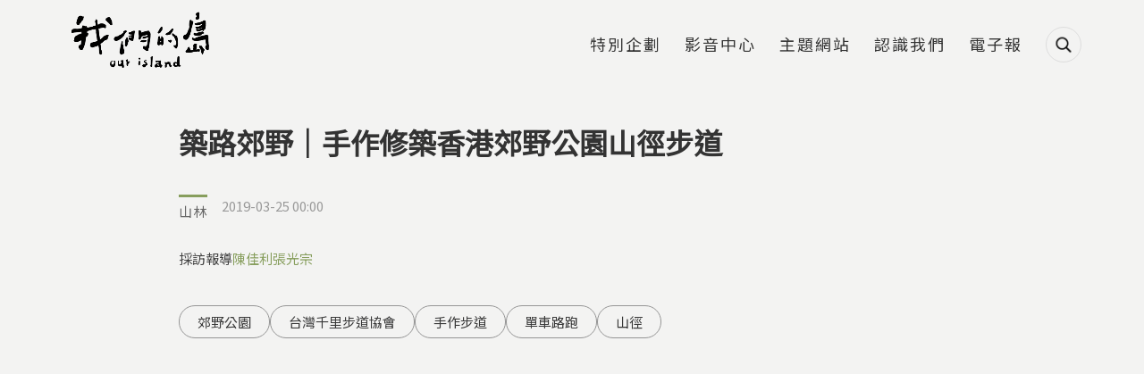

--- FILE ---
content_type: text/html; charset=utf-8
request_url: https://ourisland.pts.org.tw/content/4382
body_size: 21894
content:
<!DOCTYPE html>
<html lang="zh-hant">
<head profile="http://www.w3.org/1999/xhtml/vocab">
  <title>築路郊野｜手作修築香港郊野公園山徑步道 | 我們的島</title>
  <meta name="viewport" content="width=device-width, initial-scale=1.0">
  <meta name="apple-mobile-web-app-capable" content="yes">
  <meta name="HandheldFriendly" content="True">
  <meta name="apple-mobile-web-app-status-bar-style" content="black">
  <meta name="google-site-verification" content="cD2e59_fXqZe5COrml7Mj3DFbydIC7oPDzRGQJgF7cw" />
  <meta name="google-site-verification" content="Y9S3vsYRykJnzpVggqy9Lbm7mBm974rM8xtWJ3kynYo" />
  <meta http-equiv="Content-Type" content="text/html; charset=utf-8" />
<link rel="shortcut icon" href="https://ourisland.pts.org.tw/sites/default/files/ourisland-favicon-2020-w100.png" type="image/png" />
<script type="application/ld+json">{
    "@context": "https://schema.org",
    "@graph": [
        {
            "@type": "Article",
            "headline": "築路郊野｜手作修築香港郊野公園山徑步道",
            "description": "香港，國際金融重鎮與航運中心，人口700多萬，面積大約是台北市的四倍。繁榮之外，為了保護大自然，香港政府四十年前就規劃成立郊野公園，民眾從市區出發，半小時之內就能抵達。每年吸引1200萬人次造訪，山徑與自然環境都面臨極大壓力，負責管理的香港漁農自然護理署，如何讓民眾，一起來解決公園裡的山徑問題？",
            "author": {
                "@type": "Person",
                "@id": "我們的島",
                "name": "我們的島",
                "url": "https://ourisland.pts.org.tw/"
            },
            "datePublished": "2019-03-25T00:00:00+08:00",
            "dateModified": "2025-06-11T14:15:26+08:00",
            "image": {
                "@type": "ImageObject",
                "url": "https://ourisland.pts.org.tw/sites/default/files/field/image/997-1-%20%2899%29.jpg"
            },
            "mainEntityOfPage": "https://ourisland.pts.org.tw/content/4382",
            "about": "山林",
            "keywords": [
                "郊野公園",
                "台灣千里步道協會",
                "手作步道",
                "單車路跑",
                "山徑"
            ],
            "articleBody": "\u003Cp\u003E郊野公園是推廣環境教育的好空間，地狹人稠的香港，能保有這麼美好的自然環境，來自英國殖民時期，深具遠見的土地規劃。除了讓民眾有健康的休閒場域，提供野生動物棲地，也是自然保育的一部分，更重要的目的，是藉此確保水源安全。\u003C/p\u003E \u003Cp\u003E\u003Cimg alt=\u0022\u0022 height=\u0022495\u0022 src=\u0022/sites/default/files/u73/997-1-%20%2841%29.jpg\u0022 width=\u0022880\u0022 /\u003E\u003C/p\u003E \u003Cp\u003E1976年，香港政府制定郊野公園條例，保護了40%的土地，總面積443平方公里，成立了二十四座郊野公園，總共有二十個管理站，人工設施秉持簡單務實。\u003C/p\u003E \u003Cp\u003E郊野公園的山區步道，有清楚的分級制度，像是適合闔家大小的家樂徑、稍有難度的郊遊徑，或需要良好體力的長程遠足徑，幫助小朋友學習地圖定位的越野定向徑，擁有特殊植物的樹木研習徑等，每段山徑的定位與難度分級，都有清楚標示，從剛開始的規劃，到後續的維修，也都以減少環境衝擊為原則。\u003C/p\u003E \u003Cp\u003E\u003Cimg alt=\u0022\u0022 height=\u0022495\u0022 src=\u0022/sites/default/files/u73/997-1-%20%2852%29.jpg\u0022 width=\u0022880\u0022 /\u003E\u003C/p\u003E \u003Ch2\u003E\u003Cstrong\u003E與台灣千里步道協會交流 手作修築山徑步道\u003C/strong\u003E\u003C/h2\u003E \u003Cp\u003E景觀美、路線多，除了健行，喜歡野跑、越野單車的人也越來越多，使用量增加，山徑的壓力浮現。另一個問題是，水泥化的山徑增多。\u003C/p\u003E \u003Cp\u003E發起「郊遊徑石屎化關注小組」臉書社團的曾小強，希望自然郊野的步道不要用水泥，那麼毀壞的山徑要用什麼來修？尋找答案的過程，他發現了持續推動手作步道理念的台灣千里步道協會，並且引薦給管理郊野公園的漁農自然護理署。\u003C/p\u003E \u003Cp\u003E2016年起，郊野公園邀請台灣千里步道協會協助修山徑，以互相學習的心態，陸續在雞公山、馬鞍山等地修復步道。2019年1月，趁著乾季，千里步道協會再度來到香港。不同於剛來的那一年，現在郊野公園的人，已經能系統化的向志工介紹工具、工法與注意事項。由於要修復的步道，周邊沒有適合的石頭，必須以人力將買來的材料，運到施工現場，志工的築路初體驗，就從搬材料開始。\u003C/p\u003E \u003Cp\u003E\u003Cimg alt=\u0022\u0022 height=\u0022495\u0022 src=\u0022/sites/default/files/u73/997-1-%20%2889%29.jpg\u0022 width=\u0022880\u0022 /\u003E\u003C/p\u003E \u003Cp\u003E這次要修築的步道，位在船灣郊野公園的烏蛟騰，這段步道因為遊客踩踏，出現很嚴重的沖蝕溝。志工們合力拆掉損壞的水泥階梯，重新做成駁坎，刷深大約一公尺的沖蝕溝，用石頭回填，以木頭架出階梯，使用的木頭來自2018年山竹颱風過境時的風倒木。\u003C/p\u003E \u003Cp\u003E手作步道強調因地制宜、使用天然材質、尊重自然的理念，其實跟香港傳統的築路方式相同。船灣郊野公園的農林助理員，平時都是自己修路，這是他們第一次帶領志工。負責管理農林助理員的高級農林助理員，香港人稱為老總，這次活動，兩位已經退休的老總，特地前來幫忙。\u003C/p\u003E \u003Cp\u003E\u003Cimg alt=\u0022\u0022 height=\u0022495\u0022 src=\u0022/sites/default/files/u73/997-1-%20%28106%29.jpg\u0022 width=\u0022880\u0022 /\u003E\u003C/p\u003E \u003Ch2\u003E\u003Cstrong\u003E招募公民參與修路行列 師徒傳承步道技藝\u003C/strong\u003E\u003C/h2\u003E \u003Cp\u003E農林助理員的工作性質與台灣的巡山員類似，同樣面臨斷層與傳承問題。香港漁農自然護理署高級郊野公園主任魏遠娥表示，現在要聘請年輕一輩比較困難，一方面希望盡量培養願意留在這裡工作的同事，加強他們的技術，同時也透過經常舉辦修路工作坊，吸納市民，增加支援。\u003C/p\u003E \u003Cp\u003E農林助理員簡嘉俊表示，自己做可能比較熟練，但是有志工來，分擔搬運石材等工作，完成的路徑就可以長一些。同時，期望志工感受做階梯的辛苦之餘，能更加愛惜山徑。每個階梯、每段路都得來不易。\u003C/p\u003E \u003Cp\u003E\u003Cimg alt=\u0022\u0022 height=\u0022495\u0022 src=\u0022/sites/default/files/u73/997-1-%20%2887%29.jpg\u0022 width=\u0022880\u0022 /\u003E\u003C/p\u003E \u003Cp\u003E二十四座郊野公園中，有四條長距離遠足徑，串聯不同的郊野公園，最有名的麥理浩徑，全長一百公里，穿越八座郊野公園。位在馬鞍山郊野公園昂坪的路段，因為使用量大，損壞嚴重，2017年也由台灣千里步道協會與郊野公園合作，帶領志工以香港傳統工法修復。\u003C/p\u003E \u003Cp\u003E三年來，漁農署努力導入公眾參與，這仰賴郊野公園原有的工班制度，才能讓手作步道的精神，順利展現。台灣千里步道協會副執行長徐銘謙表示，這套由農林助理員進行日常維護的制度，在四十年前創立，築路技藝是師徒制的傳承，台灣的步道工程如果能調整思維，將處理步道損毀的發包工程，改成以人力為主的常態維護，政府會變得更有效率。\u003C/p\u003E \u003Ch2\u003E\u003Cstrong\u003E單車路跑分徑分流管制 減少影響環境與動物\u003C/strong\u003E\u003C/h2\u003E \u003Cp\u003E香港漁農自然護理署也針對不同的使用者，發展出不同的因應方式，從前端來降低損耗機會。擁有百年歷史的甲龍古道，位在大欖郊野公園，原本是連接兩個村子的道路，全線鋪著石頭，在郊野公園成立後，變成熱門山徑，卻被單車活動破壞了。\u003C/p\u003E \u003Cp\u003E原本漁農署有開放數條山徑提供單車愛好者申請，取得許可證才能騎車進入，但是後來因為騎車的人增多，與健行者產生摩擦的機會增加，同時發現山徑受損，因而發展出人車分徑的策略。\u003C/p\u003E \u003Cp\u003E2011年起，導入國際單車徑的築路方式，透過坡度控制、排水、彎道等設計，一方面減少路面耗損與水土流失，一方面維持越野樂趣。在大欖郊野公園甲龍古道附近，完成三條依難度分級的越野單車徑。刺激好玩的單車徑，當時由單車愛好者協助修築，完成之後，也由單車團體負責維護。\u003C/p\u003E \u003Cp\u003E\u003Cimg alt=\u0022\u0022 height=\u0022495\u0022 src=\u0022/sites/default/files/u73/997-1-%20%28195%29.jpg\u0022 width=\u0022880\u0022 /\u003E\u003C/p\u003E \u003Cp\u003E合理的規範是永續的第一步。另一項熱門運動，野跑。由於野跑者與健行者使用相同山徑，除了擦身而過時的干擾，舉辦活動時，單一時間常湧進大批跑者。漁農署制定了初步的管理辦法，每天每座郊野公園，只核准一項野跑活動，並規定夏季晚間不能舉辦比賽，避免在繁殖季打擾野生動物。另外也規定野跑者只能跑在既有山徑上，不能隨意踩踏自然環境。\u003C/p\u003E \u003Cp\u003E遊憩量大，人進到自然環境，對野生動物也產生影響，香港漁農署近幾年注意到人對動物的衝擊。規定遊客不能再餵食野生動物，也不再設置垃圾桶。\u003C/p\u003E \u003Cp\u003E\u003Cimg alt=\u0022\u0022 height=\u0022248\u0022 src=\u0022/sites/default/files/u73/997-1-%20%28211%29.jpg\u0022 width=\u0022440\u0022 /\u003E\u003Cimg alt=\u0022\u0022 height=\u0022248\u0022 src=\u0022/sites/default/files/u73/997-1-%20%28219%29.jpg\u0022 width=\u0022440\u0022 /\u003E\u003C/p\u003E \u003Cp\u003E備受香港人珍愛的郊野公園，鳥語花香背後，有著開發壓力。前漁農署助理署長王福義呼籲，保護區的面積應該大，而且保護區要互相接連，不要讓都市化的建築物入侵在保護區旁邊，保護區跟都市之間應該有緩衝區。自然本身有它的價值，人們應該以尊敬與保護的心態，珍惜自然郊野。\u003C/p\u003E \u003Cp\u003E從一片綠葉、一片森林、一座山頭、到綿延的生態廊道，四十年來，郊野公園守護香港的水源、野生動物與民眾身心，同時它也需要民眾的維護與支持，親近自然而不傷害自然，讓路自然延續，通向遠方，就有機會充滿希望與光亮。\u003C/p\u003E"
        },
        {
            "@type": "WebPage",
            "name": "築路郊野｜手作修築香港郊野公園山徑步道 | 我們的島",
            "breadcrumb": {
                "@type": "BreadcrumbList",
                "itemListElement": [
                    {
                        "@type": "ListItem",
                        "position": 1,
                        "name": "首頁",
                        "item": "https://ourisland.pts.org.tw/"
                    },
                    {
                        "@type": "ListItem",
                        "position": 2,
                        "name": "山林",
                        "item": "https://ourisland.pts.org.tw/classification/22"
                    },
                    {
                        "@type": "ListItem",
                        "position": 3,
                        "name": "台灣",
                        "item": "https://ourisland.pts.org.tw/county/987"
                    },
                    {
                        "@type": "ListItem",
                        "position": 4,
                        "name": "築路郊野｜手作修築香港郊野公園山徑步道",
                        "item": ""
                    }
                ]
            },
            "url": "https://ourisland.pts.org.tw/content/4382"
        },
        {
            "@context": "https://schema.org/",
            "@type": "ImageObject",
            "contentUrl": "https://ourisland.pts.org.tw/sites/default/files/field/image/997-1-%20%2899%29.jpg",
            "creator": {
                "@type": "Person",
                "name": "陳佳利 張光宗"
            }
        },
        {
            "@context": "https://schema.org/",
            "@type": "ImageObject",
            "contentUrl": "https://ourisland.pts.org.tw/sites/default/files/u73/997-1-%2520%252841%2529.jpg",
            "creator": {
                "@type": "Person",
                "name": "陳佳利 張光宗"
            }
        },
        {
            "@context": "https://schema.org/",
            "@type": "ImageObject",
            "contentUrl": "https://ourisland.pts.org.tw/sites/default/files/u73/997-1-%2520%252852%2529.jpg",
            "creator": {
                "@type": "Person",
                "name": "陳佳利 張光宗"
            }
        },
        {
            "@context": "https://schema.org/",
            "@type": "ImageObject",
            "contentUrl": "https://ourisland.pts.org.tw/sites/default/files/u73/997-1-%2520%252889%2529.jpg",
            "creator": {
                "@type": "Person",
                "name": "陳佳利 張光宗"
            }
        },
        {
            "@context": "https://schema.org/",
            "@type": "ImageObject",
            "contentUrl": "https://ourisland.pts.org.tw/sites/default/files/u73/997-1-%2520%2528106%2529.jpg",
            "creator": {
                "@type": "Person",
                "name": "陳佳利 張光宗"
            }
        },
        {
            "@context": "https://schema.org/",
            "@type": "ImageObject",
            "contentUrl": "https://ourisland.pts.org.tw/sites/default/files/u73/997-1-%2520%252887%2529.jpg",
            "creator": {
                "@type": "Person",
                "name": "陳佳利 張光宗"
            }
        },
        {
            "@context": "https://schema.org/",
            "@type": "ImageObject",
            "contentUrl": "https://ourisland.pts.org.tw/sites/default/files/u73/997-1-%2520%2528195%2529.jpg",
            "creator": {
                "@type": "Person",
                "name": "陳佳利 張光宗"
            }
        },
        {
            "@context": "https://schema.org/",
            "@type": "ImageObject",
            "contentUrl": "https://ourisland.pts.org.tw/sites/default/files/u73/997-1-%2520%2528211%2529.jpg",
            "creator": {
                "@type": "Person",
                "name": "陳佳利 張光宗"
            }
        },
        {
            "@context": "https://schema.org/",
            "@type": "ImageObject",
            "contentUrl": "https://ourisland.pts.org.tw/sites/default/files/u73/997-1-%2520%2528219%2529.jpg",
            "creator": {
                "@type": "Person",
                "name": "陳佳利 張光宗"
            }
        }
    ]
}</script>
<meta name="description" content="香港，國際金融重鎮與航運中心，人口700多萬，面積大約是台北市的四倍。繁榮之外，為了保護大自然，香港政府四十年前就規劃成立郊野公園，民眾從市區出發，半小時之內就能抵達。每年吸引1200萬人次造訪，山徑與自然環境都面臨極大壓力，負責管理的香港漁農自然護理署，如何讓民眾，一起來解決公園裡的山徑問題？" />
<meta name="generator" content="Drupal 7 (https://www.drupal.org)" />
<link rel="canonical" href="https://ourisland.pts.org.tw/content/4382" />
<link rel="shortlink" href="https://ourisland.pts.org.tw/node/4382" />
<meta property="og:site_name" content="我們的島" />
<meta property="og:type" content="website" />
<meta property="og:url" content="https://ourisland.pts.org.tw/content/4382" />
<meta property="og:title" content="築路郊野｜手作修築香港郊野公園山徑步道" />
<meta property="og:description" content="香港，國際金融重鎮與航運中心，人口700多萬，面積大約是台北市的四倍。繁榮之外，為了保護大自然，香港政府四十年前就規劃成立郊野公園，民眾從市區出發，半小時之內就能抵達。每年吸引1200萬人次造訪，山徑與自然環境都面臨極大壓力，負責管理的香港漁農自然護理署，如何讓民眾，一起來解決公園裡的山徑問題？" />
<meta property="og:updated_time" content="2025-06-11T14:15:26+08:00" />
<meta property="og:image" content="https://ourisland.pts.org.tw/sites/default/files/field/image/997-1-%20%2899%29.jpg" />
<meta property="article:published_time" content="2019-03-25T00:00:00+08:00" />
<meta property="article:modified_time" content="2025-06-11T14:15:26+08:00" />
  <!-- <link rel="stylesheet" href="https://maxcdn.bootstrapcdn.com/font-awesome/4.7.0/css/font-awesome.min.css"> -->
  <!-- <link rel="stylesheet" type="text/css" href="/sites/all/themes/earthday/libraries/material-design-iconic-font/css/material-design-iconic-font.min.css"> -->
  <link type="text/css" rel="stylesheet" href="https://ourisland.pts.org.tw/sites/default/files/css/css_xE-rWrJf-fncB6ztZfd2huxqgxu4WO-qwma6Xer30m4.css" media="all" />
<link type="text/css" rel="stylesheet" href="https://ourisland.pts.org.tw/sites/default/files/css/css_c2QTsWtUyql8gQiB03uySUeXGnwrn1haEf3tZ6lbYB0.css" media="all" />
<link type="text/css" rel="stylesheet" href="https://ourisland.pts.org.tw/sites/default/files/css/css_70fiAY0cpgeNtMlYcAMjtP3zA7BI6aHXPYCRWqMTe6I.css" media="all" />
<link type="text/css" rel="stylesheet" href="https://ourisland.pts.org.tw/sites/default/files/css/css_29DnTB1mCo0G562jwyaE1oMC31cxcc0GyKSlflGVk4A.css" media="all" />
<link type="text/css" rel="stylesheet" href="https://ourisland.pts.org.tw/sites/default/files/css/css_mDxCF8ImVBb6oiL7Rq6KarwvxmvDV5PjnhYNE29pt_0.css" media="print" />
<link type="text/css" rel="stylesheet" href="/sites/all/libraries/fontawesome/css/all.css" media="all" />
  <link rel="preconnect" href="https://fonts.gstatic.com">
  <link href="https://fonts.googleapis.com/css2?family=Noto+Sans+TC&display=swap" rel="stylesheet">
  <script type="text/javascript" src="https://ourisland.pts.org.tw/sites/default/files/js/js_FG24w7evW1ib938CqfpPV9_m8s-khn57m2_NlAtvdRw.js"></script>
<script type="text/javascript" src="https://ourisland.pts.org.tw/sites/default/files/js/js_onbE0n0cQY6KTDQtHO_E27UBymFC-RuqypZZ6Zxez-o.js"></script>
<script type="text/javascript" src="https://ourisland.pts.org.tw/sites/default/files/js/js_FOTGn7Guk6TNbAZjgGN1mNhrvEFKc9Y47PuGvdN0zBs.js"></script>
<script type="text/javascript" src="https://ourisland.pts.org.tw/sites/default/files/js/js_ME3bEd5AGQi-TRROmW2e6xB-xemdzMvRhKZPEC5Aq9E.js"></script>
<script type="text/javascript">window.a2a_config=window.a2a_config||{};window.da2a={done:false,html_done:false,script_ready:false,script_load:function(){var a=document.createElement('script'),s=document.getElementsByTagName('script')[0];a.type='text/javascript';a.async=true;a.src='https://static.addtoany.com/menu/page.js';s.parentNode.insertBefore(a,s);da2a.script_load=function(){};},script_onready:function(){da2a.script_ready=true;if(da2a.html_done)da2a.init();},init:function(){for(var i=0,el,target,targets=da2a.targets,length=targets.length;i<length;i++){el=document.getElementById('da2a_'+(i+1));target=targets[i];a2a_config.linkname=target.title;a2a_config.linkurl=target.url;if(el){a2a.init('page',{target:el});el.id='';}da2a.done=true;}da2a.targets=[];}};(function ($){Drupal.behaviors.addToAny = {attach: function (context, settings) {if (context !== document && window.da2a) {if(da2a.script_ready)a2a.init_all();da2a.script_load();}}}})(jQuery);a2a_config.callbacks=a2a_config.callbacks||[];a2a_config.callbacks.push({ready:da2a.script_onready});a2a_config.overlays=a2a_config.overlays||[];a2a_config.templates=a2a_config.templates||{};a2a_config.icon_color = "#424242";</script>
<script type="text/javascript" src="https://ourisland.pts.org.tw/sites/default/files/js/js_5CtAqJTdLh9g8Z8u4j_x0YrJ73SmFhKp0nTxkFccCso.js"></script>
<script type="text/javascript" src="https://ourisland.pts.org.tw/sites/default/files/js/js_oFQzB_lV9GXJ-kq5Qwsa5qpJBdYEpvHGuFJHIP9tGjE.js"></script>
<script type="text/javascript" src="https://ourisland.pts.org.tw/sites/default/files/js/js__vBLvHiTJZvV9FLfY7JgM_Cfb14K2tNyC79jzH2QxCY.js"></script>
<script type="text/javascript">jQuery.extend(Drupal.settings, {"basePath":"\/","pathPrefix":"","setHasJsCookie":0,"ajaxPageState":{"theme":"ourisland2018","theme_token":"uLSL9B9XoJ2Cx-v44ggcLbx3BAhbRhGrLYFNhC07H88","js":{"sites\/all\/modules\/addthis\/addthis.js":1,"sites\/all\/modules\/custom\/twenty_twenty\/twenty_twenty.js":1,"0":1,"sites\/all\/modules\/jquery_update\/replace\/jquery\/1.12\/jquery.js":1,"misc\/jquery-extend-3.4.0.js":1,"misc\/jquery-html-prefilter-3.5.0-backport.js":1,"misc\/jquery.once.js":1,"misc\/drupal.js":1,"sites\/all\/modules\/jquery_update\/js\/jquery_browser.js":1,"misc\/form-single-submit.js":1,"sites\/all\/modules\/google_cse\/google_cse.js":1,"sites\/all\/modules\/extlink\/extlink.js":1,"public:\/\/languages\/zh-hant_KLG-36fAyB-u2SH0mjVUNe2L8bW7xhXiWso-cfsfCd0.js":1,"sites\/all\/libraries\/colorbox\/jquery.colorbox-min.js":1,"sites\/all\/modules\/colorbox\/js\/colorbox.js":1,"sites\/all\/modules\/colorbox\/styles\/default\/colorbox_style.js":1,"sites\/all\/modules\/colorbox\/js\/colorbox_load.js":1,"sites\/all\/modules\/colorbox\/js\/colorbox_inline.js":1,"sites\/all\/modules\/image_caption\/image_caption.min.js":1,"sites\/all\/modules\/jcaption\/jcaption.js":1,"sites\/all\/modules\/lightbox2\/js\/lightbox.js":1,"sites\/all\/modules\/custom\/netivism_addthis_helper\/js\/netivism_addthis_helper.js":1,"sites\/all\/libraries\/magnific-popup\/dist\/jquery.magnific-popup.js":1,"sites\/all\/modules\/custom\/netivism_ourisland\/js\/magnific-popup-init.js":1,"sites\/all\/libraries\/twentytwenty\/js\/jquery.twentytwenty.js":1,"sites\/all\/libraries\/twentytwenty\/js\/jquery.event.move.js":1,"sites\/all\/modules\/custom\/netivism_toc\/assets\/tocbot\/dist\/tocbot.min.js":1,"sites\/all\/modules\/custom\/netivism_toc\/js\/netivism_toc.js":1,"1":1,"sites\/all\/libraries\/superfish\/jquery.hoverIntent.minified.js":1,"sites\/all\/libraries\/superfish\/supposition.js":1,"sites\/all\/libraries\/superfish\/superfish.js":1,"sites\/all\/libraries\/superfish\/supersubs.js":1,"sites\/all\/modules\/superfish\/superfish.js":1,"sites\/all\/themes\/ourisland2018\/js\/theme.js":1,"sites\/all\/themes\/ourisland2018\/js\/custom_2021.js":1,"sites\/all\/themes\/ourisland2018\/js\/jquery.formalize.js":1},"css":{"modules\/system\/system.base.css":1,"modules\/system\/system.menus.css":1,"modules\/system\/system.messages.css":1,"modules\/system\/system.theme.css":1,"sites\/all\/modules\/calendar\/css\/calendar_multiday.css":1,"sites\/all\/modules\/date\/date_api\/date.css":1,"sites\/all\/modules\/date\/date_popup\/themes\/datepicker.1.7.css":1,"modules\/field\/theme\/field.css":1,"sites\/all\/modules\/google_cse\/google_cse.css":1,"sites\/all\/modules\/custom\/logintoboggan\/logintoboggan.css":1,"modules\/node\/node.css":1,"modules\/search\/search.css":1,"sites\/all\/modules\/custom\/twenty_twenty\/twentytwenty.css":1,"modules\/user\/user.css":1,"sites\/all\/modules\/extlink\/extlink.css":1,"sites\/all\/modules\/views\/css\/views.css":1,"sites\/all\/modules\/ckeditor\/css\/ckeditor.css":1,"sites\/all\/modules\/colorbox\/styles\/default\/colorbox_style.css":1,"sites\/all\/modules\/ctools\/css\/ctools.css":1,"sites\/all\/modules\/lightbox2\/css\/lightbox.css":1,"sites\/all\/modules\/custom\/netivism_addthis_helper\/css\/netivism_addthis_helper.css":1,"sites\/all\/modules\/custom\/netivism_admin_better\/css\/admin_menu_style.css":1,"sites\/all\/modules\/custom\/netivism_admin_better\/css\/simplemenu_style.css":1,"sites\/all\/modules\/custom\/netivism_admin_better\/css\/netivism_admin_better.css":1,"sites\/all\/libraries\/magnific-popup\/dist\/magnific-popup.css":1,"sites\/all\/modules\/panels\/css\/panels.css":1,"sites\/all\/modules\/custom\/bpm\/css\/keyword_related_block.css":1,"sites\/all\/libraries\/twentytwenty\/css\/twentytwenty.css":1,"sites\/all\/modules\/term_reference_tree\/term_reference_tree.css":1,"sites\/all\/modules\/custom\/netivism_toc\/assets\/tocbot\/dist\/tocbot.css":1,"sites\/all\/modules\/custom\/netivism_toc\/css\/netivism_toc.css":1,"sites\/all\/modules\/custom\/twenty_twenty\/twenty_twenty.css":1,"sites\/all\/modules\/addtoany\/addtoany.css":1,"sites\/all\/themes\/ourisland2018\/libraries\/hamburgers\/dist\/hamburgers.min.css":1,"sites\/all\/libraries\/superfish\/css\/superfish.css":1,"sites\/all\/themes\/ourisland2018\/css\/formalize.css":1,"sites\/all\/themes\/ourisland2018\/css\/default.css":1,"sites\/all\/themes\/ourisland2018\/css\/layout.css":1,"sites\/all\/themes\/ourisland2018\/css\/style.css":1,"sites\/all\/themes\/ourisland2018\/css\/override.css":1,"sites\/all\/themes\/ourisland2018\/css\/style_new.css":1,"sites\/all\/themes\/ourisland2018\/css\/custom.css":1,"sites\/all\/themes\/ourisland2018\/css\/custom_2021.css":1,"sites\/all\/themes\/ourisland2018\/css\/print.css":1,"\/sites\/all\/libraries\/fontawesome\/css\/all.css":1}},"colorbox":{"opacity":"0.85","current":"{current} of {total}","previous":"\u00ab Prev","next":"Next \u00bb","close":"Close","maxWidth":"98%","maxHeight":"98%","fixed":true,"mobiledetect":true,"mobiledevicewidth":"480px"},"googleCSE":{"cx":"014478538370238670800:tp1o1irex94","language":"","resultsWidth":800,"domain":"www.google.com","showWaterMark":1},"jcaption":{"jcaption_selectors":["img.caption"],"jcaption_alt_title":"alt","jcaption_requireText":1,"jcaption_copyStyle":1,"jcaption_removeStyle":1,"jcaption_removeClass":1,"jcaption_removeAlign":1,"jcaption_copyAlignmentToClass":0,"jcaption_copyFloatToClass":1,"jcaption_copyClassToClass":1,"jcaption_autoWidth":1,"jcaption_keepLink":0,"jcaption_styleMarkup":"","jcaption_animate":1,"jcaption_showDuration":"800","jcaption_hideDuration":"800"},"lightbox2":{"rtl":"0","file_path":"\/(\\w\\w\/)public:\/","default_image":"\/sites\/all\/modules\/lightbox2\/images\/brokenimage.jpg","border_size":10,"font_color":"000","box_color":"fff","top_position":"","overlay_opacity":"0.8","overlay_color":"000","disable_close_click":true,"resize_sequence":0,"resize_speed":400,"fade_in_speed":400,"slide_down_speed":600,"use_alt_layout":false,"disable_resize":false,"disable_zoom":false,"force_show_nav":false,"show_caption":true,"loop_items":false,"node_link_text":"View Image Details","node_link_target":false,"image_count":"Image !current of !total","video_count":"Video !current of !total","page_count":"Page !current of !total","lite_press_x_close":"press \u003Ca href=\u0022#\u0022 onclick=\u0022hideLightbox(); return FALSE;\u0022\u003E\u003Ckbd\u003Ex\u003C\/kbd\u003E\u003C\/a\u003E to close","download_link_text":"","enable_login":false,"enable_contact":false,"keys_close":"c x 27","keys_previous":"p 37","keys_next":"n 39","keys_zoom":"z","keys_play_pause":"32","display_image_size":"original","image_node_sizes":"()","trigger_lightbox_classes":"","trigger_lightbox_group_classes":"","trigger_slideshow_classes":"","trigger_lightframe_classes":"","trigger_lightframe_group_classes":"","custom_class_handler":0,"custom_trigger_classes":"","disable_for_gallery_lists":true,"disable_for_acidfree_gallery_lists":true,"enable_acidfree_videos":true,"slideshow_interval":5000,"slideshow_automatic_start":true,"slideshow_automatic_exit":true,"show_play_pause":true,"pause_on_next_click":false,"pause_on_previous_click":true,"loop_slides":false,"iframe_width":600,"iframe_height":400,"iframe_border":1,"enable_video":false,"useragent":"Mozilla\/5.0 (Macintosh; Intel Mac OS X 10_15_7) AppleWebKit\/537.36 (KHTML, like Gecko) Chrome\/131.0.0.0 Safari\/537.36; ClaudeBot\/1.0; +claudebot@anthropic.com)"},"better_exposed_filters":{"views":{"article_node_2018":{"displays":{"block_4":{"filters":[]},"block_2":{"filters":[]}}},"single_article":{"displays":{"block":{"filters":[]}}}}},"extlink":{"extTarget":"_blank","extClass":0,"extLabel":"(link is external)","extImgClass":0,"extIconPlacement":0,"extSubdomains":1,"extExclude":"","extInclude":"","extCssExclude":"","extCssExplicit":"","extAlert":0,"extAlertText":"This link will take you to an external web site.","mailtoClass":"mailto","mailtoLabel":"(link sends e-mail)"},"urlIsAjaxTrusted":{"\/content\/4382":true},"superfish":{"3":{"id":"3","sf":{"animation":{"opacity":"show","height":"show"},"speed":"fast","autoArrows":false},"plugins":{"supposition":true,"supersubs":true}}},"netivism_toc_settings":{"netivism_toc":{"contentSelector":".node-content"}},"addthis":{"async":false,"domready":true,"widget_url":"\/\/s7.addthis.com\/js\/300\/addthis_widget.js#pubid=ra-5b5da3e7a5266d4b\u0026domready=1","addthis_config":{"pubid":"ra-5b5da3e7a5266d4b","services_compact":"blogger,evernote,gmail,google_plusone_share,messenger,pinterest_share,plurk,slack,trello,more","services_exclude":"","data_track_clickback":true,"ui_508_compliant":false,"ui_click":false,"ui_cobrand":"","ui_delay":0,"ui_header_background":"","ui_header_color":"","ui_open_windows":false,"ui_use_css":true,"ui_use_addressbook":false,"ui_language":"zh-hant"},"addthis_share":{"passthrough":{"twitter":{"via":"AddThis","text":"Check this out: "}}}}});</script>
  <link rel="manifest" href="/manifest.json" />
  <script src="https://cdn.onesignal.com/sdks/OneSignalSDK.js" async=""></script>
  <script>
    var OneSignal = window.OneSignal || [];
    OneSignal.push(function() {
      OneSignal.init({
        appId: "56a1e892-1270-4466-9b16-caad879323c1",
        autoRegister: false,
        notifyButton: {
          enable: false,
        },
        promptOptions: {
          /* actionMessage limited to 90 characters */
          actionMessage: "請問您是否允許開啟我們的島訊息通知功能呢？",
          /* acceptButtonText limited to 15 characters */
          acceptButtonText: "允許",
          /* cancelButtonText limited to 15 characters */
          cancelButtonText: "不了，感謝"
        }
      });
      if (Notification.permission === "granted") {
        // Automatically subscribe user if deleted cookies and browser shows "Allow"
        OneSignal.getUserId()
          .then(function(userId) {
            if (!userId) {
              OneSignal.registerForPushNotifications();
            }
          })
      } else {
        OneSignal.showHttpPrompt();
      }
    });
  </script>
<!-- Google Tag Manager -->
<script>(function(w,d,s,l,i){w[l]=w[l]||[];w[l].push({'gtm.start':
new Date().getTime(),event:'gtm.js'});var f=d.getElementsByTagName(s)[0],
j=d.createElement(s),dl=l!='dataLayer'?'&l='+l:'';j.async=true;j.src=
'https://www.googletagmanager.com/gtm.js?id='+i+dl;f.parentNode.insertBefore(j,f);
})(window,document,'script','dataLayer','GTM-5NS8CSM');</script>
<!-- End Google Tag Manager -->

</head>
<!--[if lt IE 7 ]><body class="ie6 html not-front not-logged-in no-sidebars page-node page-node- page-node-4382 node-type-article is-admin-better simplemenu-theme-dark i18n-zh-hant section-content"><![endif]-->
<!--[if IE 7 ]><body class="ie7 html not-front not-logged-in no-sidebars page-node page-node- page-node-4382 node-type-article is-admin-better simplemenu-theme-dark i18n-zh-hant section-content"><![endif]-->
<!--[if IE 8 ]><body class="ie8 html not-front not-logged-in no-sidebars page-node page-node- page-node-4382 node-type-article is-admin-better simplemenu-theme-dark i18n-zh-hant section-content"><![endif]-->
<!--[if IE 9 ]><body class="ie9 html not-front not-logged-in no-sidebars page-node page-node- page-node-4382 node-type-article is-admin-better simplemenu-theme-dark i18n-zh-hant section-content"><![endif]-->
<!--[if (gt IE 9)|!(IE)]><!--><body class="html not-front not-logged-in no-sidebars page-node page-node- page-node-4382 node-type-article is-admin-better simplemenu-theme-dark i18n-zh-hant section-content" ><!--<![endif]-->

<!-- Google Tag Manager (noscript) -->
<noscript><iframe src="https://www.googletagmanager.com/ns.html?id=GTM-5NS8CSM"
height="0" width="0" style="display:none;visibility:hidden"></iframe></noscript>
<!-- End Google Tag Manager (noscript) -->

  <p id="skip-link">
    <a class="element-invisible element-focusable" href="#navigation">Jump to Navigation</a>
    <a class="element-invisible element-focusable" href="#main-content">Jump to Main content</a>
  </p>
    <div id="page" class="page subsection-4382">
  <div id="header" class="header">
    <div class="header-inner limiter">
      <div id="logo-title">
                  <a id="logo" href="/" title="首頁" rel="home"><img src="https://ourisland.pts.org.tw/sites/default/files/logo-2021%403x.png" alt="首頁" /></a>
        
        <div id="name-and-slogan">
                                <div id="site-slogan">每週一晚間十點</div>
                  </div> <!-- /#name-and-slogan -->
      </div> <!-- /#logo-title -->

      <div id="header-region">
                    <div class="region region-header">
    <div id="block-search-form" class="block block-search block-search block-odd clearfix">
  <div class="block-inner">

            		
		<div class="content" >
      <form class="google-cse" action="/content/4382" method="post" id="search-block-form" accept-charset="UTF-8"><div><div class="container-inline">
      <div class="element-invisible">搜尋表單</div>
    <div class="form-item form-type-textfield form-item-search-block-form">
  <label class="element-invisible" for="edit-search-block-form--2">搜尋 </label>
 <input title="輸入您想要搜尋的關鍵字。" type="text" id="edit-search-block-form--2" name="search_block_form" value="" size="15" maxlength="128" class="form-text" />
</div>
<div class="form-actions form-wrapper" id="edit-actions"><input type="submit" id="edit-submit" name="op" value="搜尋" class="form-submit" /></div><input type="hidden" name="form_build_id" value="form-pAW_iCyB356z8UfxsdIl-iSTHEfnAx9EwGl0JSfJ6VI" />
<input type="hidden" name="form_id" value="search_block_form" />
</div>
</div></form>		</div>

  </div> <!-- /block-inner -->
</div> <!-- /block -->
<div id="block-superfish-3" class="block block-superfish block-main-menu block-even clearfix">
  <div class="block-inner">

            		
		<div class="content" >
      <ul  id="superfish-3" class="menu sf-menu sf-menu-main-2018 sf-horizontal sf-style-none sf-total-items-6 sf-parent-items-0 sf-single-items-6 main-menu sf-main-menu"><li id="menu-3229-3" class="first odd sf-item-1 sf-depth-1 sf-no-children"><a href="/project" class="sf-depth-1">特別企劃</a></li><li id="menu-3069-3" class="middle even sf-item-2 sf-depth-1 sf-no-children"><a href="https://www.youtube.com/user/ourislandTAIWAN" class="sf-depth-1">影音中心</a></li><li id="menu-3068-3" class="middle odd sf-item-3 sf-depth-1 sf-no-children"><a href="/topic" class="sf-depth-1">主題網站</a></li><li id="menu-3070-3" class="middle even sf-item-4 sf-depth-1 sf-no-children"><a href="/about" class="sf-depth-1">認識我們</a></li><li id="menu-3071-3" class="middle odd sf-item-5 sf-depth-1 sf-no-children"><a href="https://docs.google.com/forms/d/1x0r-45tu21Akl4-XtjEr2-VapRbgXUJAPhB2kPY5_nI/viewform?edit_requested=true" class="sf-depth-1">電子報</a></li><li id="menu-3240-3" class="last even sf-item-6 sf-depth-1 sf-no-children"><span class="search-icon sf-depth-1 nolink">搜尋</span></li></ul>		</div>

  </div> <!-- /block-inner -->
</div> <!-- /block -->
  </div>
              </div> <!-- /#header-region -->
    </div> <!-- /.header-inner -->
  </div> <!-- /#header -->

  
  
  <div id="main" class="main">
    <div class="main-inner limiter">
              <div class="main-top">
          <div class="element-invisible">您在這裡</div><div class="breadcrumb"><a href="/">首頁</a> » <a href="/classification/22">山林</a> » <a href="/county/987">台灣</a> » 築路郊野｜手作修築香港郊野公園山徑步道</div>          
                  </div> <!-- /.main-top -->
            
      <div class="main-content">
        <div id="content">
          <div class="content-inner center">
            <div class="content-panel">
                              <div id="content-header">
                                      <h1 class="page-title">築路郊野｜手作修築香港郊野公園山徑步道</h1>
                  
                  
                  
                  
                  
                                  </div> <!-- /#content-header -->
              
              <div id="content-main">
                
                  <div class="region region-content">
    <div id="block-system-main" class="block block-system block-odd clearfix">
  <div class="block-inner">

            		
		<div class="content" >
      <div class="node-container with-toc">
<div class="region-toc"><div class="netivism-toc-container">
  <div class="netivism-toc-content">
    <div class="netivism-toc js-toc"></div>
  </div>
</div>
</div><div id="node-4382" class="node node-article node-promoted node-odd view-mode-full">
  <div class="node-inner">
          <div class="node-header">
        
        
            			<div class="node-attr">
          	          		<div class="node-tags">
          			<ul class="tags-list horizontal-list">
          				<li><a href="/classification/22" class="tag tag-22">山林</a></li>        				</ul>
          		</div>
          	          	
          	          		<div class="submitted">2019-03-25 00:00</div>
          	       		</div> <!-- .node-attr -->
        
              </div> <!-- .node-header -->
    
    <div class="node-content">
      <div class="field field-er-staff field-label-inline node-staff"><div class="field-label">採訪報導</div><div class="field-content"><ul class="staff-list horizontal-list"><li><a href="/content/10824" class="staff staff-10824">陳佳利</a></li><li><a href="/content/10813" class="staff staff-10813">張光宗</a></li></ul></div></div><div class="field field-catogery node-keywords"><ul class="keywords-list horizontal-list with-more-keywords"><li><a href="/keyword/11053" class="keyword keyword-11053">郊野公園</a></li><li><a href="/keyword/11054" class="keyword keyword-11054">台灣千里步道協會</a></li><li><a href="/keyword/3456" class="keyword keyword-3456">手作步道</a></li><li><a href="/keyword/11055" class="keyword keyword-11055">單車路跑</a></li><li><a href="/keyword/11056" class="keyword keyword-11056">山徑</a></li></ul></div><div class="field field-main-media"><div class="field-content"><div class="media_embed"><iframe width="880" height="510" src="//www.youtube.com/embed/9MfGhPJaiHw" allowfullscreen></iframe></div></div></div><div class="field field-summary"><div class="field-content"><p>香港，國際金融重鎮與航運中心，人口700多萬，面積大約是台北市的四倍。繁榮之外，為了保護大自然，香港政府四十年前就規劃成立郊野公園，民眾從市區出發，半小時之內就能抵達。每年吸引1200萬人次造訪，山徑與自然環境都面臨極大壓力，負責管理的香港漁農自然護理署，如何讓民眾，一起來解決公園裡的山徑問題？</p>
</div></div><div class="field field-body"><div class="field-content"><p>郊野公園是推廣環境教育的好空間，地狹人稠的香港，能保有這麼美好的自然環境，來自英國殖民時期，深具遠見的土地規劃。除了讓民眾有健康的休閒場域，提供野生動物棲地，也是自然保育的一部分，更重要的目的，是藉此確保水源安全。</p>

<p><img alt="" height="495" src="/sites/default/files/u73/997-1-%20%2841%29.jpg" width="880" /></p>

<p>1976年，香港政府制定郊野公園條例，保護了40%的土地，總面積443平方公里，成立了二十四座郊野公園，總共有二十個管理站，人工設施秉持簡單務實。</p>

<p>郊野公園的山區步道，有清楚的分級制度，像是適合闔家大小的家樂徑、稍有難度的郊遊徑，或需要良好體力的長程遠足徑，幫助小朋友學習地圖定位的越野定向徑，擁有特殊植物的樹木研習徑等，每段山徑的定位與難度分級，都有清楚標示，從剛開始的規劃，到後續的維修，也都以減少環境衝擊為原則。</p>

<p><img alt="" height="495" src="/sites/default/files/u73/997-1-%20%2852%29.jpg" width="880" /></p>

<h2><strong>與台灣千里步道協會交流 手作修築山徑步道</strong></h2>

<p>景觀美、路線多，除了健行，喜歡野跑、越野單車的人也越來越多，使用量增加，山徑的壓力浮現。另一個問題是，水泥化的山徑增多。</p>

<p>發起「郊遊徑石屎化關注小組」臉書社團的曾小強，希望自然郊野的步道不要用水泥，那麼毀壞的山徑要用什麼來修？尋找答案的過程，他發現了持續推動手作步道理念的台灣千里步道協會，並且引薦給管理郊野公園的漁農自然護理署。</p>

<p>2016年起，郊野公園邀請台灣千里步道協會協助修山徑，以互相學習的心態，陸續在雞公山、馬鞍山等地修復步道。2019年1月，趁著乾季，千里步道協會再度來到香港。不同於剛來的那一年，現在郊野公園的人，已經能系統化的向志工介紹工具、工法與注意事項。由於要修復的步道，周邊沒有適合的石頭，必須以人力將買來的材料，運到施工現場，志工的築路初體驗，就從搬材料開始。</p>

<p><img alt="" height="495" src="/sites/default/files/u73/997-1-%20%2889%29.jpg" width="880" /></p>

<p>這次要修築的步道，位在船灣郊野公園的烏蛟騰，這段步道因為遊客踩踏，出現很嚴重的沖蝕溝。志工們合力拆掉損壞的水泥階梯，重新做成駁坎，刷深大約一公尺的沖蝕溝，用石頭回填，以木頭架出階梯，使用的木頭來自2018年山竹颱風過境時的風倒木。</p>

<p>手作步道強調因地制宜、使用天然材質、尊重自然的理念，其實跟香港傳統的築路方式相同。船灣郊野公園的農林助理員，平時都是自己修路，這是他們第一次帶領志工。負責管理農林助理員的高級農林助理員，香港人稱為老總，這次活動，兩位已經退休的老總，特地前來幫忙。</p>

<p><img alt="" height="495" src="/sites/default/files/u73/997-1-%20%28106%29.jpg" width="880" /></p>

<h2><strong>招募公民參與修路行列 師徒傳承步道技藝</strong></h2>

<p>農林助理員的工作性質與台灣的巡山員類似，同樣面臨斷層與傳承問題。香港漁農自然護理署高級郊野公園主任魏遠娥表示，現在要聘請年輕一輩比較困難，一方面希望盡量培養願意留在這裡工作的同事，加強他們的技術，同時也透過經常舉辦修路工作坊，吸納市民，增加支援。</p>

<p>農林助理員簡嘉俊表示，自己做可能比較熟練，但是有志工來，分擔搬運石材等工作，完成的路徑就可以長一些。同時，期望志工感受做階梯的辛苦之餘，能更加愛惜山徑。每個階梯、每段路都得來不易。</p>

<p><img alt="" height="495" src="/sites/default/files/u73/997-1-%20%2887%29.jpg" width="880" /></p>

<p>二十四座郊野公園中，有四條長距離遠足徑，串聯不同的郊野公園，最有名的麥理浩徑，全長一百公里，穿越八座郊野公園。位在馬鞍山郊野公園昂坪的路段，因為使用量大，損壞嚴重，2017年也由台灣千里步道協會與郊野公園合作，帶領志工以香港傳統工法修復。</p>

<p>三年來，漁農署努力導入公眾參與，這仰賴郊野公園原有的工班制度，才能讓手作步道的精神，順利展現。台灣千里步道協會副執行長徐銘謙表示，這套由農林助理員進行日常維護的制度，在四十年前創立，築路技藝是師徒制的傳承，台灣的步道工程如果能調整思維，將處理步道損毀的發包工程，改成以人力為主的常態維護，政府會變得更有效率。</p>

<h2><strong>單車路跑分徑分流管制 減少影響環境與動物</strong></h2>

<p>香港漁農自然護理署也針對不同的使用者，發展出不同的因應方式，從前端來降低損耗機會。擁有百年歷史的甲龍古道，位在大欖郊野公園，原本是連接兩個村子的道路，全線鋪著石頭，在郊野公園成立後，變成熱門山徑，卻被單車活動破壞了。</p>

<p>原本漁農署有開放數條山徑提供單車愛好者申請，取得許可證才能騎車進入，但是後來因為騎車的人增多，與健行者產生摩擦的機會增加，同時發現山徑受損，因而發展出人車分徑的策略。</p>

<p>2011年起，導入國際單車徑的築路方式，透過坡度控制、排水、彎道等設計，一方面減少路面耗損與水土流失，一方面維持越野樂趣。在大欖郊野公園甲龍古道附近，完成三條依難度分級的越野單車徑。刺激好玩的單車徑，當時由單車愛好者協助修築，完成之後，也由單車團體負責維護。</p>

<p><img alt="" height="495" src="/sites/default/files/u73/997-1-%20%28195%29.jpg" width="880" /></p>

<p>合理的規範是永續的第一步。另一項熱門運動，野跑。由於野跑者與健行者使用相同山徑，除了擦身而過時的干擾，舉辦活動時，單一時間常湧進大批跑者。漁農署制定了初步的管理辦法，每天每座郊野公園，只核准一項野跑活動，並規定夏季晚間不能舉辦比賽，避免在繁殖季打擾野生動物。另外也規定野跑者只能跑在既有山徑上，不能隨意踩踏自然環境。</p>

<p>遊憩量大，人進到自然環境，對野生動物也產生影響，香港漁農署近幾年注意到人對動物的衝擊。規定遊客不能再餵食野生動物，也不再設置垃圾桶。</p>

<p><img alt="" height="248" src="/sites/default/files/u73/997-1-%20%28211%29.jpg" width="440" /><img alt="" height="248" src="/sites/default/files/u73/997-1-%20%28219%29.jpg" width="440" /></p>

<p>備受香港人珍愛的郊野公園，鳥語花香背後，有著開發壓力。前漁農署助理署長王福義呼籲，保護區的面積應該大，而且保護區要互相接連，不要讓都市化的建築物入侵在保護區旁邊，保護區跟都市之間應該有緩衝區。自然本身有它的價值，人們應該以尊敬與保護的心態，珍惜自然郊野。</p>

<p>從一片綠葉、一片森林、一座山頭、到綿延的生態廊道，四十年來，郊野公園守護香港的水源、野生動物與民眾身心，同時它也需要民眾的維護與支持，親近自然而不傷害自然，讓路自然延續，通向遠方，就有機會充滿希望與光亮。</p>
</div></div><div class="field field-location field-label-inline field-label-icon"><div class="field-label">地點</div><div class="field-content"><ul class="location-list"><li><a href="/county/987" class="location-city">台灣</a></li><li><a href="/foreigner/2008" class="location-continent">亞洲</a><a href="/foreigner/1375" class="location-foreign">香港</a></li></ul></div></div><div class="field field-episode field-label-inline field-label-icon"><div class="field-label">集數</div><div class="field-content">第<a href="/episode/997" class="episode">997</a>集</div></div><div class="field field-catogery node-keywords"><ul class="keywords-list horizontal-list"><li><a href="/keyword/11053" class="keyword keyword-11053">郊野公園</a></li><li><a href="/keyword/11054" class="keyword keyword-11054">台灣千里步道協會</a></li><li><a href="/keyword/3456" class="keyword keyword-3456">手作步道</a></li><li><a href="/keyword/11055" class="keyword keyword-11055">單車路跑</a></li><li><a href="/keyword/11056" class="keyword keyword-11056">山徑</a></li></ul></div>    </div> <!-- .node-content -->

      </div> <!-- .node-inner -->
</div> <!-- .node-->
</div> <!-- .node-container.with-toc -->

		</div>

  </div> <!-- /block-inner -->
</div> <!-- /block -->
  </div>

                                  <div id="content-main-bottom">
                      <div class="region region-content-bottom">
    <div id="block-addthis-addthis_block" class="block block-addthis block-odd clearfix">
  <div class="block-inner">

            		
		<div class="content" >
      <div class="addthis_toolbox addthis_default_style addthis_32x32_style "><a class="addthis_button_facebook"></a>
<a class="addthis_button_twitter"></a>
<a class="addthis_button_lineme"></a>
<a class="addthis_button_email"></a>
<a class="addthis_button_compact"></a>
</div>
		</div>

  </div> <!-- /block-inner -->
</div> <!-- /block -->
<div id="block-addtoany-addtoany_button" class="block block-addtoany block-even clearfix">
  <div class="block-inner">

            		
		<div class="content" >
      <span class="a2a_kit a2a_kit_size_32 a2a_target addtoany_list" id="da2a_1">
      <a class="a2a_button_copy_link" title="Copy link"></a>
<a class="a2a_button_facebook" title="Share on Facebook"></a>
<a class="a2a_button_line" title="Share on Line"></a>
<a class="follow_gn" href="https://news.google.com/publications/CAAqMQgKIitDQklTR2dnTWFoWUtGRzkxY21semJHRnVaQzV3ZEhNdWIzSm5MblIzS0FBUAE?ceid=TW:zh-Hant&oc=3&hl=zh-TW&gl=TW" title="Follow on Google News"></a>
      
      
    </span>
    <script type="text/javascript">
<!--//--><![CDATA[//><!--
if(window.da2a)da2a.script_load();
//--><!]]>
</script>		</div>

  </div> <!-- /block-inner -->
</div> <!-- /block -->
<div id="keyword-related-block"><div id="block-bpm-keyword_related" class="block block-bpm block-odd clearfix">
  <div class="block-inner">

              <h2 class="block-title">關鍵字相關文章</h2>
        		
		<div class="content" >
      <div class='k-row'><div class='k-row-inner'><div class='entity-ref'>與 <strong>"台灣千里步道協會"</strong> 相關報導</div><div class="view view-single-article view-id-single_article view-display-id-block view-dom-id-72aa0d513a3a8fd3cc56863917fc02cb">
        
  
  
      <div class="view-content">
        <div class="views-row views-row-1 views-row-odd views-row-first views-row-last">
    <div class="views-row-inner">
        
  <div class="entity-img">        <a href="/content/4122"><img typeof="foaf:Image" src="https://ourisland.pts.org.tw/sites/default/files/styles/rk-list/public/field/image/Still0119_00002.jpg?itok=qR-zE9YI" width="440" height="347" alt="" /></a>  </div>  
  <div class="entity-title">        <a href="/content/4122">手作淡蘭｜全台第一條手工製作的步道</a>  </div>  
  <div class="entity-kdx">        <div class="item-list"><ul><li class="first"><a href="/keyword/11123" typeof="skos:Concept" property="rdfs:label skos:prefLabel">崩山坑古道</a></li>
<li><a href="/keyword/1257" typeof="skos:Concept" property="rdfs:label skos:prefLabel">淡蘭古道</a></li>
<li><a href="/keyword/3456" typeof="skos:Concept" property="rdfs:label skos:prefLabel">手作步道</a></li>
<li><a href="/keyword/11054" typeof="skos:Concept" property="rdfs:label skos:prefLabel">台灣千里步道協會</a></li>
<li class="last"><a href="/keyword/4455" typeof="skos:Concept" property="rdfs:label skos:prefLabel">自然步道</a></li>
</ul></div>  </div>  
  <div class="entity-date">        2019-01-21 00:00  </div>    </div>
  </div>
    </div>
  
  
  
  
  
  
</div></div></div><div class='k-row'><div class='k-row-inner'><div class='entity-ref'>與 <strong>"手作步道"</strong> 相關報導</div><div class="view view-single-article view-id-single_article view-display-id-block view-dom-id-2c98cb61ca03de0d3b6c87f82db47ff0">
        
  
  
      <div class="view-content">
        <div class="views-row views-row-1 views-row-odd views-row-first views-row-last">
    <div class="views-row-inner">
        
  <div class="entity-img">        <a href="/content/8296"><img typeof="foaf:Image" src="https://ourisland.pts.org.tw/sites/default/files/styles/rk-list/public/field/image/1124-2%20%289%29.jpg?itok=7K0Uoq_5" width="440" height="347" alt="" /></a>  </div>  
  <div class="entity-title">        <a href="/content/8296">小島上的手作步道假期｜來去東嶼坪</a>  </div>  
  <div class="entity-kdx">        <div class="item-list"><ul><li class="first"><a href="/keyword/7153" typeof="skos:Concept" property="rdfs:label skos:prefLabel">南方四島</a></li>
<li><a href="/keyword/3456" typeof="skos:Concept" property="rdfs:label skos:prefLabel">手作步道</a></li>
<li><a href="/keyword/9760" typeof="skos:Concept" property="rdfs:label skos:prefLabel">東嶼坪</a></li>
<li class="last"><a href="/keyword/4455" typeof="skos:Concept" property="rdfs:label skos:prefLabel">自然步道</a></li>
</ul></div>  </div>  
  <div class="entity-date">        2021-09-27 22:00  </div>    </div>
  </div>
    </div>
  
  
  
  
  
  
</div></div></div><div class='k-row'><div class='k-row-inner'><div class='entity-ref'>與 <strong>"手作步道"</strong> 相關報導</div><div class="view view-single-article view-id-single_article view-display-id-block view-dom-id-c8146e58cdf4f849b887243c16291cff">
        
  
  
      <div class="view-content">
        <div class="views-row views-row-1 views-row-odd views-row-first views-row-last">
    <div class="views-row-inner">
        
  <div class="entity-img">        <a href="/content/4848"><img typeof="foaf:Image" src="https://ourisland.pts.org.tw/sites/default/files/styles/rk-list/public/field/image/1013-3-%20%28100%29%20-%20%E8%A4%87%E8%A3%BD.jpg?itok=F8L8-vFV" width="440" height="347" alt="" /></a>  </div>  
  <div class="entity-title">        <a href="/content/4848">山間步道師｜修築安全好走的自然山路</a>  </div>  
  <div class="entity-kdx">        <div class="item-list"><ul><li class="first"><a href="/keyword/10946" typeof="skos:Concept" property="rdfs:label skos:prefLabel">山區步道</a></li>
<li><a href="/keyword/10130" typeof="skos:Concept" property="rdfs:label skos:prefLabel">登山</a></li>
<li><a href="/keyword/3456" typeof="skos:Concept" property="rdfs:label skos:prefLabel">手作步道</a></li>
<li><a href="/keyword/10947" typeof="skos:Concept" property="rdfs:label skos:prefLabel">能高越嶺古道</a></li>
<li class="last"><a href="/keyword/2251" typeof="skos:Concept" property="rdfs:label skos:prefLabel">伍玉龍</a></li>
</ul></div>  </div>  
  <div class="entity-date">        2019-07-15 22:00  </div>    </div>
  </div>
    </div>
  
  
  
  
  
  
</div></div></div><div class='k-row'><div class='k-row-inner'><div class='entity-ref'>與 <strong>"手作步道"</strong> 相關報導</div><div class="view view-single-article view-id-single_article view-display-id-block view-dom-id-980bf421f3602857bfd21cce40df52d4">
        
  
  
      <div class="view-content">
        <div class="views-row views-row-1 views-row-odd views-row-first views-row-last">
    <div class="views-row-inner">
        
  <div class="entity-img">        <a href="/content/4122"><img typeof="foaf:Image" src="https://ourisland.pts.org.tw/sites/default/files/styles/rk-list/public/field/image/Still0119_00002.jpg?itok=qR-zE9YI" width="440" height="347" alt="" /></a>  </div>  
  <div class="entity-title">        <a href="/content/4122">手作淡蘭｜全台第一條手工製作的步道</a>  </div>  
  <div class="entity-kdx">        <div class="item-list"><ul><li class="first"><a href="/keyword/11123" typeof="skos:Concept" property="rdfs:label skos:prefLabel">崩山坑古道</a></li>
<li><a href="/keyword/1257" typeof="skos:Concept" property="rdfs:label skos:prefLabel">淡蘭古道</a></li>
<li><a href="/keyword/3456" typeof="skos:Concept" property="rdfs:label skos:prefLabel">手作步道</a></li>
<li><a href="/keyword/11054" typeof="skos:Concept" property="rdfs:label skos:prefLabel">台灣千里步道協會</a></li>
<li class="last"><a href="/keyword/4455" typeof="skos:Concept" property="rdfs:label skos:prefLabel">自然步道</a></li>
</ul></div>  </div>  
  <div class="entity-date">        2019-01-21 00:00  </div>    </div>
  </div>
    </div>
  
  
  
  
  
  
</div></div></div><div class='k-row'><div class='k-row-inner'><div class='entity-ref'>與 <strong>"手作步道"</strong> 相關報導</div><div class="view view-single-article view-id-single_article view-display-id-block view-dom-id-38505141eb840d96d0bd88ae649d4459">
        
  
  
      <div class="view-content">
        <div class="views-row views-row-1 views-row-odd views-row-first views-row-last">
    <div class="views-row-inner">
        
  <div class="entity-img">        <a href="/content/1167"><img typeof="foaf:Image" src="https://ourisland.pts.org.tw/sites/default/files/styles/rk-list/public/field/image/734-2-21.jpg?itok=shlLAjsR" width="440" height="347" alt="" /></a>  </div>  
  <div class="entity-title">        <a href="/content/1167">鋪一條路回家｜大同大禮部落的手作返家路</a>  </div>  
  <div class="entity-kdx">        <div class="item-list"><ul><li class="first"><a href="/keyword/3456" typeof="skos:Concept" property="rdfs:label skos:prefLabel">手作步道</a></li>
<li><a href="/keyword/2189" typeof="skos:Concept" property="rdfs:label skos:prefLabel">工作假期</a></li>
<li><a href="/keyword/3276" typeof="skos:Concept" property="rdfs:label skos:prefLabel">千里步道</a></li>
<li><a href="/keyword/732" typeof="skos:Concept" property="rdfs:label skos:prefLabel">原住民</a></li>
<li><a href="/keyword/724" typeof="skos:Concept" property="rdfs:label skos:prefLabel">部落</a></li>
<li><a href="/keyword/4085" typeof="skos:Concept" property="rdfs:label skos:prefLabel">太魯閣</a></li>
<li><a href="/keyword/1500" typeof="skos:Concept" property="rdfs:label skos:prefLabel">水泥化</a></li>
<li><a href="/keyword/11019" typeof="skos:Concept" property="rdfs:label skos:prefLabel">太魯閣國家公園</a></li>
<li><a href="/keyword/4087" typeof="skos:Concept" property="rdfs:label skos:prefLabel">生態村</a></li>
<li><a href="/keyword/727" typeof="skos:Concept" property="rdfs:label skos:prefLabel">生態旅遊</a></li>
<li><a href="/keyword/1597" typeof="skos:Concept" property="rdfs:label skos:prefLabel">徐銘謙</a></li>
<li class="last"><a href="/keyword/11020" typeof="skos:Concept" property="rdfs:label skos:prefLabel">砂卡噹</a></li>
</ul></div>  </div>  
  <div class="entity-date">        2013-11-25 00:00  </div>    </div>
  </div>
    </div>
  
  
  
  
  
  
</div></div></div>		</div>

  </div> <!-- /block-inner -->
</div> <!-- /block -->
</div><div id="block-views-article_node_2018-block_2" class="block block-views block-even clearfix">
  <div class="block-inner">

              <h2 class="block-title">編輯推薦</h2>
        		
		<div class="content" >
      <div class="view-list grid-list grid-list-col-3 article-list related-list"><div class="view-content"><div class="views-row"><div class="views-row-inner"><div class="view-list-img"><a href="/content/4122" target="_blank"><img alt="" typeof="foaf:Image" src="https://ourisland.pts.org.tw/sites/default/files/styles/related_list_2018/public/field/image/Still0119_00002.jpg?itok=ImDHEkyA" width="380" height="300" /></a></div><div class="view-list-info"><h3 class="view-list-title"><a href="/content/4122" target="_blank">手作淡蘭</a></h3></div></div></div><div class="views-row"><div class="views-row-inner"><div class="view-list-img"><a href="/content/1682" target="_blank"><img alt="" typeof="foaf:Image" src="https://ourisland.pts.org.tw/sites/default/files/styles/related_list_2018/public/field/image/778-3-17.jpg?itok=Qa5PIbeS" width="380" height="300" /></a></div><div class="view-list-info"><h3 class="view-list-title"><a href="/content/1682" target="_blank">步道心革命</a></h3></div></div></div><div class="views-row"><div class="views-row-inner"><div class="view-list-img"><a href="/content/321" target="_blank"><img alt="" typeof="foaf:Image" src="https://ourisland.pts.org.tw/sites/default/files/styles/related_list_2018/public/field/image/P1430121.JPG?itok=FdIJOnu_" width="380" height="300" /></a></div><div class="view-list-info"><h3 class="view-list-title"><a href="/content/321" target="_blank">人與自然這條路</a></h3></div></div></div></div></div>		</div>

  </div> <!-- /block-inner -->
</div> <!-- /block -->
  </div>
                  </div>
                              </div> <!-- /#content-area -->

              
            </div> <!-- /.content-panel -->
          </div> <!-- /.content-inner -->
        </div> <!-- /#content -->

        
              </div> <!-- /.main-content -->

          </div> <!-- /.main-inner -->
  </div> <!-- /#main -->

  
  <div id="footer" class="footer">
    <div class="footer-inner limiter">
                <div class="region region-footer">
    <div id="block-block-4" class="block block-block block-footer-info block-odd clearfix">
  <div class="block-inner">

            		
		<div class="content" >
      <div class="footer-info">
	<div class="desktop-copyright copyright"><span style="color:#fff;">財團法人公共電視文化事業基金會 版權所有</span><br /> Public Television Service Foundation, All Right Reserved</div>
	<div class="mobile-copyright copyright"><span style="color:#fff;">財團法人公共電視文化事業基金會 版權所有</span><br /> Public Television Service Foundation,<br />All Right Reserved</div>
</div>		</div>

  </div> <!-- /block-inner -->
</div> <!-- /block -->
<div id="block-menu_block-12" class="block block-menu-block block-footer-menu horizontal-menu-wapper block-even clearfix">
  <div class="block-inner">

            		
		<div class="content" >
      <div class="menu-block-wrapper menu-block-12 menu-name-menu-footer-2018 parent-mlid-0 menu-level-1">
  <ul class="menu"><li class="first leaf menu-mlid-3084 回首頁 mid-3084"><a href="/">回首頁</a></li>
<li class="last leaf menu-mlid-3085 認識我們 mid-3085"><a href="/about">認識我們</a></li>
</ul></div>
		</div>

  </div> <!-- /block-inner -->
</div> <!-- /block -->
<div id="block-menu_block-13" class="block block-menu-block block-odd clearfix">
  <div class="block-inner">

            		
		<div class="content" >
      <div class="menu-block-wrapper menu-block-13 menu-name-menu-icon-2018 parent-mlid-0 menu-level-1">
  <ul class="menu"><li class="first leaf menu-mlid-3077 facdbook mid-3077"><a href="https://zh-tw.facebook.com/PTSourisland/" class="fa-icon-facebook fa-brand-icon icon-link">Facdbook</a></li>
<li class="leaf menu-mlid-3078 youtube mid-3078"><a href="https://www.youtube.com/user/ourislandTAIWAN" class="fa-icon-youtube fa-brand-icon icon-link">Youtube</a></li>
<li class="leaf menu-mlid-3079 contact mid-3079"><a href="mailto:ourisland2013@gmail.com" class="fa-icon-email fa-icon icon-link">Contact</a></li>
<li class="leaf menu-mlid-3080 instagram mid-3080"><a href="https://www.instagram.com/pts_ourisland/" class="fa-icon-instagram fa-brand-icon icon-link">Instagram</a></li>
<li class="leaf menu-mlid-3081 twitter mid-3081"><a href="https://twitter.com/ourisland" class="fa-icon-twitter fa-brand-icon icon-link">Twitter</a></li>
<li class="last leaf menu-mlid-3082 rss mid-3082"><a href="/rss.xml" class="fa-icon-rss fa-icon icon-link">RSS</a></li>
</ul></div>
		</div>

  </div> <!-- /block-inner -->
</div> <!-- /block -->
  </div>
          </div>
  </div> <!-- /#footer -->
  <div id="mobile-header" class="is-mobile Fixed">
  <div class="mobile-header-inner limiter">
          <a href="/" title="首頁" rel="home" id="mobile-logo"><img src="https://ourisland.pts.org.tw/sites/default/files/logo-2021%403x.png" alt="首頁" /></a>
    
          <div id="mobile-site-slogan">每週一晚間十點</div>
    
    <div id="mobile-nav-toggle-wrapper-1" class="nav-toggle-wrapper">
      <button id="mobile-nav-toggle-1" class="mobile-nav-toggle st-btn hamburger hamburger--collapse" type="button" data-st-target="mobile-nav-1" title="主選單">
        <span class="hamburger-box">
          <span class="hamburger-inner"></span>
        </span>
      </button>
    </div>

    <div id="mobile-search-toggle-wrapper-1" class="nav-toggle-wrapper">
      <button id="mobile-search-toggle-1" class="icon-btn" data-target="block-search-form" type="button" title="搜尋">搜尋</button>
    </div>
  </div>
</div>
<div id="mobile-nav-toggle-wrapper" class="is-mobile Fixed">
  <button id="mobile-nav-toggle" class="hamburger hamburger--collapse" type="button" title="主選單">
     <span class="hamburger-box">
        <span class="hamburger-inner"></span>
     </span>
  </button>
</div>
<!--
<div id="mobile-menu-wrapper" class="is-mobile Fixed">
  <button id="mobile-menu-toggle" class="icon-btn js-overlay" data-target="block-views-e18cb5ceb2052ddd3e54529f820bf36e" type="button" title="主選單">主選單</button>
</div>
-->
<!--
<div id="mobile-menu-toggle-wrapper" class="is-mobile Fixed">
  <button id="mobile-search-toggle" class="icon-btn js-overlay" data-target="block-views-e18cb5ceb2052ddd3e54529f820bf36e" type="button" title="搜尋">搜尋</button>
</div>
-->
</div> <!-- /#page -->
<nav id="mobile-nav" class="is-mobile">
  <div class="mobile-nav-inner">
    <ul class="menu"><li class="first leaf 特別企劃 mid-3229"><a href="/project">特別企劃</a></li>
<li class="leaf 影音中心 mid-3069"><a href="https://www.youtube.com/user/ourislandTAIWAN">影音中心</a></li>
<li class="leaf 主題網站 mid-3068"><a href="/topic">主題網站</a></li>
<li class="leaf 認識我們 mid-3070"><a href="/about" class="sf-depth-1">認識我們</a></li>
<li class="leaf 電子報 mid-3071"><a href="https://docs.google.com/forms/d/1x0r-45tu21Akl4-XtjEr2-VapRbgXUJAPhB2kPY5_nI/viewform?edit_requested=true">電子報</a></li>
<li class="last leaf 搜尋 mid-3240"><span class="search-icon nolink">搜尋</span></li>
</ul><div class="mobile-nav-bottom"></div>  </div>
</nav>
<nav id="mobile-nav-1" class="mobile-st-nav st-container is-closed">
  <div class="mobile-nav-inner st-content">
    <ul class="menu"><li class="first leaf 特別企劃 mid-3229"><a href="/project">特別企劃</a></li>
<li class="leaf 影音中心 mid-3069"><a href="https://www.youtube.com/user/ourislandTAIWAN">影音中心</a></li>
<li class="leaf 主題網站 mid-3068"><a href="/topic">主題網站</a></li>
<li class="leaf 認識我們 mid-3070"><a href="/about" class="sf-depth-1">認識我們</a></li>
<li class="leaf 電子報 mid-3071"><a href="https://docs.google.com/forms/d/1x0r-45tu21Akl4-XtjEr2-VapRbgXUJAPhB2kPY5_nI/viewform?edit_requested=true">電子報</a></li>
<li class="last leaf 搜尋 mid-3240"><span class="search-icon nolink">搜尋</span></li>
</ul>  </div>
</nav><div class="overlay-container">
  <div class="inner">
    <div class="overlay-content"></div>
    <button class="overlay-close" type="button" title="關閉">
       <span class="label">關閉</span>
       <span class="icon-close ic-rounded"></span>
    </button>
  </div>
</div>  <script type="text/javascript" src="https://ourisland.pts.org.tw/sites/default/files/js/js_wey_2bxUfdqHKCXst--gqw5GgqYaSUXGUTiMCEXz0C8.js"></script>
<script type="text/javascript">da2a.targets=[
{title:"\u7bc9\u8def\u90ca\u91ce\uff5c\u624b\u4f5c\u4fee\u7bc9\u9999\u6e2f\u90ca\u91ce\u516c\u5712\u5c71\u5f91\u6b65\u9053",url:"https:\/\/ourisland.pts.org.tw\/content\/4382"}];
da2a.html_done=true;if(da2a.script_ready&&!da2a.done)da2a.init();da2a.script_load();</script>
</body>
</html>
